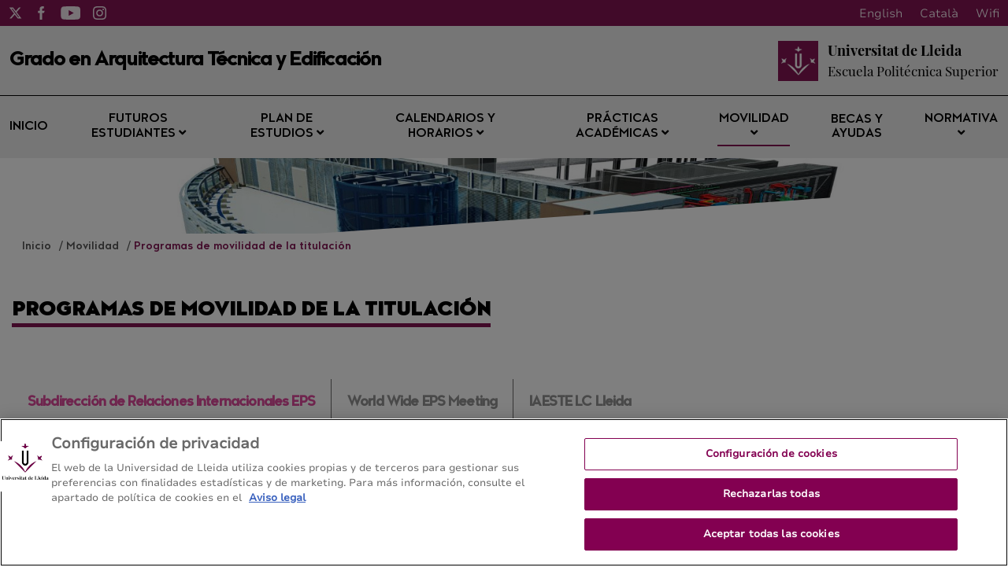

--- FILE ---
content_type: text/html;charset=UTF-8
request_url: https://edificacio.udl.cat/es/mobilitat/altres-programes-mobilitat
body_size: 81079
content:
<!DOCTYPE html>
    <html lang="es">
    

















































    
    
    
        
            
                
            
            
            
            
        
    

    
    
    
    
    
    
    
    
    
    
    
    
    
    
    
    
    
    
    
    
    
    
    
    
    
    
    





    
    
        
            
            
        
        
    





    
        

        
    





    
        

        
    




<head>
	    


        <!-- Inicio del aviso de consentimiento de cookies de OneTrust para grauarquitecturatecnica.udl.cat -->
<script type="text/javascript" src="https://cdn.cookielaw.org/consent/0199e6b2-fc91-7c63-a7ba-f6364a160388/OtAutoBlock.js" ></script>
<script src="https://cdn.cookielaw.org/scripttemplates/otSDKStub.js" data-document-language="true" type="text/javascript" charset="UTF-8" data-domain-script="0199e6b2-fc91-7c63-a7ba-f6364a160388" ></script>
<script type="text/javascript">
function OptanonWrapper() { }
</script>
<!-- Fin del aviso de consentimiento de cookies de OneTrust para grauarquitecturatecnica.udl.cat -->




    
    



<meta charset="UTF-8">
<title>GATE | Programas de movilidad de la titulaci&#243;n</title>


<meta http-equiv="X-UA-Compatible" content="IE=edge">

<meta name="viewport" content="width=device-width, initial-scale=1.0">


<meta name="description" content="">
<meta name="keywords" content="">
<meta name="robots" content="index, follow">
<meta name="revisit-after" content="7 days">



<link rel="apple-touch-icon" sizes="180x180" href="/apple-touch-icon.png">
<link rel="mask-icon" href="/safari-pinned-tab.svg" color="#5bbad5">
<link rel="icon" type="image/png" sizes="32x32" href="/favicon-32x32.png">
<link rel="icon" type="image/png" sizes="16x16" href="/favicon-16x16.png">



<meta name="theme-color" content="#FFFFFF">




<script type="text/javascript" src="/export/system/modules/com.saga.template.udl.titulaciones/resources/js/jquery-3.4.1.min.js"></script>
<script type="text/javascript" src="/export/system/modules/com.saga.template.udl.titulaciones/resources/js/sgtablinks.js"></script>
<script type="text/javascript" src="/export/system/modules/com.saga.template.udl.titulaciones/resources/js/sg-accordion-trigger.js"></script>




<link rel="stylesheet" type="text/css"
      href="/export/system/modules/com.saga.template.udl.titulaciones/resources/css/estilos.css?v=3">
</head>

        <body class="template_2020 p_261b4b4a-12b7-11eb-827b-005056a824d9 n_index.html estado_online" locale="es">



    <div class="contenedor-principal full">

        


<header class="cabecera">

    
    



<div class="top-header">
    <div class="top-header-wrapper">
        <div class="top-rrss">
            <ul class="rrss-iconlist">
                

                    
                    
                    
                    
                    
                    
                    

                    <li class="rssicon">
                        <a href="https://twitter.com/eps_udl" target="_blank" title="Twitter">
                            <img src="/export/system/modules/com.saga.template.udl.titulaciones/resources/images/twitter.svg" alt="Twitter">
                        </a>
                    </li>
                

                    
                    
                    
                    
                    
                    
                    

                    <li class="rssicon">
                        <a href="https://www.facebook.com/EPS.UdL" target="_blank" title="Facebook">
                            <img src="/export/system/modules/com.saga.template.udl.titulaciones/resources/images/facebook.svg" alt="Facebook">
                        </a>
                    </li>
                

                    
                    
                    
                    
                    
                    
                    

                    <li class="rssicon">
                        <a href="http://www.youtube.com/user/PolitecnicaUDL" target="_blank" title="Youtube">
                            <img src="/export/system/modules/com.saga.template.udl.titulaciones/resources/images/youtube.svg" alt="Youtube">
                        </a>
                    </li>
                

                    
                    
                    
                    
                    
                    
                    

                    <li class="rssicon">
                        <a href="https://www.instagram.com/epsudl/" target="_blank" title="Instagram">
                            <img src="/export/system/modules/com.saga.template.udl.titulaciones/resources/images/instagram.svg" alt="Instagram">
                        </a>
                    </li>
                

            </ul>
        </div>
        <div class="top-right">
            
            <div class="top-lang">
                <div class="lang es"><a href="/es/">Español</a></div>
                <div class="lang en"><a href="/en/">English</a></div>
                <div class="lang ca"><a href="/ca/">Català</a></div>
                <div class="lang wifi"><a href="#">Wifi</a></div>
            </div>
        </div>
    </div>
</div>


    <div class="main_cabecera ">
        <div class="cabecera-wrapper">
            


<div class="cabecera-panel-nombre">
    <h1 class="title">
        Grado en Arquitectura Técnica y Edificación
    </h1>
</div>


            






    <div class="cabecera-panel-centro">
        <div class="udl-logo">
            
                
                
                    <img src="/export/system/modules/com.saga.template.udl.titulaciones/resources/images/logo-udl-cabcera.png" width="74" height="74" alt="Universitat de Lleida">
                
            

        </div>
        <div class="uni-facul">
            <a href="http://www.eps.udl.cat" title="Escuela Politécnica Superior" target="_blank">
                <div class="universidad">
                    <p>Universitat de Lleida</p>
                </div>
                <div class="facultad">
                    <p>Escuela Politécnica Superior</p>
                </div>
            </a>
        </div>
    </div>


        </div>
    </div>


    
    







    <nav class="megamenu home intermedias">

        <ul class="exo-menu hide">
            
                
                
                
                    
                
                

                
                
                
                
                
                

                
                
                    
                

                
                
                
                
                


                

                
                    
                    
                        <li >
                        <a href="/es/" title="Inicio" target="_self" >
                                Inicio 
                        </a>
                        
                    </li>
                    
                


            
                
                
                
                    
                
                

                
                
                
                
                
                

                
                
                    
                

                
                
                
                
                
                    
                    
                    
                


                

                
                    
                    
                        <li class='mega-drop-down'>
                        <a href="/es/futurs-estudiants/acces-admissio/" title="Futuros estudiantes" target="_self" class='drop-btn'>
                                Futuros estudiantes <span class="fa fa-angle-down"></span>
                        </a>
                        
                            <div class="animated fadeIn mega-menu">
                                <div class="mega-menu-wrap">
                                    <div class="sgrow-main_container">
                                        <div class="col_lg-12">
                                            <ul class="mega-menu-child">

                                                
                                                    
                                                    
                                                    
                                                        
                                                    
                                                    
                                                    
                                                    
                                                    
                                                        
                                                    

                                                    
                                                    
                                                    
                                                    


                                                    
                                                    
                                                    
                                                    
                                                    
                                                    

                                                    

                                                    
                                                        
                                                        
                                                            <li>
                                                                    <a href="/es/futurs-estudiants/acces-admissio/" title="Acceso" target="_self" name="acces-admissio">
                                                                            Acceso
                                                                    </a>
                                                                </li>
                                                        
                                                    


                                                
                                                    
                                                    
                                                    
                                                        
                                                    
                                                    
                                                    
                                                    
                                                    

                                                    
                                                    
                                                    
                                                    


                                                    
                                                    
                                                    
                                                    
                                                    
                                                    

                                                    

                                                    
                                                        
                                                        
                                                            <li>
                                                                    <a href="https://www.udl.cat/ca/serveis/seu/acollida/" title="Acogida y orientación" target="_blank" name="acollida">
                                                                            Acogida y orientación
                                                                    </a>
                                                                </li>
                                                        
                                                    


                                                
                                                    
                                                    
                                                    
                                                        
                                                    
                                                    
                                                    
                                                    
                                                    
                                                        
                                                    

                                                    
                                                    
                                                    
                                                    


                                                    
                                                    
                                                    
                                                    
                                                    
                                                    

                                                    

                                                    
                                                        
                                                        
                                                            <li>
                                                                    <a href="/es/futurs-estudiants/com-arribar/" title="Dirección / Cómo llegar" target="_self" name="com-arribar">
                                                                            Dirección / Cómo llegar
                                                                    </a>
                                                                </li>
                                                        
                                                    


                                                

                                            </ul>
                                        </div>
                                    </div>
                                </div>
                            </div>
                        
                    </li>
                    
                


            
                
                
                
                    
                
                

                
                
                
                
                
                

                
                
                    
                

                
                
                
                
                
                    
                    
                    
                


                

                
                    
                    
                        <li class='mega-drop-down'>
                        <a href="/es/pla-formatiu/objectius-competencies/" title="Plan de estudios" target="_self" class='drop-btn'>
                                Plan de estudios <span class="fa fa-angle-down"></span>
                        </a>
                        
                            <div class="animated fadeIn mega-menu">
                                <div class="mega-menu-wrap">
                                    <div class="sgrow-main_container">
                                        <div class="col_lg-12">
                                            <ul class="mega-menu-child">

                                                
                                                    
                                                    
                                                    
                                                        
                                                    
                                                    
                                                    
                                                    
                                                    
                                                        
                                                    

                                                    
                                                    
                                                    
                                                    


                                                    
                                                    
                                                    
                                                    
                                                    
                                                    

                                                    

                                                    
                                                        
                                                        
                                                            <li>
                                                                    <a href="/es/pla-formatiu/objectius-competencies/" title="Objetivos y competencias" target="_self" name="objectius-competencies">
                                                                            Objetivos y competencias
                                                                    </a>
                                                                </li>
                                                        
                                                    


                                                
                                                    
                                                    
                                                    
                                                        
                                                    
                                                    
                                                    
                                                    
                                                    
                                                        
                                                    

                                                    
                                                    
                                                    
                                                    


                                                    
                                                    
                                                    
                                                    
                                                    
                                                    

                                                    

                                                    
                                                        
                                                        
                                                            <li>
                                                                    <a href="/es/pla-formatiu/pla-estudis-guies-docents/" title="Estructura del plan y guías docentes" target="_self" name="pla-estudis-guies-docents">
                                                                            Estructura del plan y guías docentes
                                                                    </a>
                                                                </li>
                                                        
                                                    


                                                
                                                    
                                                    
                                                    
                                                        
                                                    
                                                    
                                                    
                                                    
                                                    
                                                        
                                                    

                                                    
                                                    
                                                    
                                                    


                                                    
                                                    
                                                    
                                                    
                                                    
                                                    

                                                    

                                                    
                                                        
                                                        
                                                            <li>
                                                                    <a href="/es/pla-formatiu/guies-anteriors/" title="Guías docentes de cursos anteriores" target="_self" name="guies-anteriors">
                                                                            Guías docentes de cursos anteriores
                                                                    </a>
                                                                </li>
                                                        
                                                    


                                                
                                                    
                                                    
                                                    
                                                        
                                                    
                                                    
                                                    
                                                    
                                                    
                                                        
                                                    

                                                    
                                                    
                                                    
                                                    


                                                    
                                                    
                                                    
                                                    
                                                    
                                                    

                                                    

                                                    
                                                        
                                                        
                                                            <li>
                                                                    <a href="/es/pla-formatiu/equipament/" title="EPI (Equipo de Protección Individual)" target="_self">
                                                                            EPI (Equipo de Protección Individual)
                                                                    </a>
                                                                </li>
                                                        
                                                    


                                                
                                                    
                                                    
                                                    
                                                        
                                                    
                                                    
                                                    
                                                    
                                                    

                                                    
                                                    
                                                    
                                                    


                                                    
                                                    
                                                    
                                                    
                                                    
                                                    

                                                    

                                                    
                                                        
                                                        
                                                            <li>
                                                                    <a href="https://www.udl.cat/ca/organs/vicerectors/vd/materia_transversal/" title="Materia transversal" target="_blank" name="materia_transversal">
                                                                            Materia transversal
                                                                    </a>
                                                                </li>
                                                        
                                                    


                                                
                                                    
                                                    
                                                    
                                                        
                                                    
                                                    
                                                    
                                                    
                                                    
                                                        
                                                    

                                                    
                                                    
                                                    
                                                    


                                                    
                                                    
                                                    
                                                    
                                                    
                                                    

                                                    

                                                    
                                                        
                                                        
                                                            <li>
                                                                    <a href="/es/pla-formatiu/treball-final/" title="Trabajo final de grado" target="_self" name="treball-final">
                                                                            Trabajo final de grado
                                                                    </a>
                                                                </li>
                                                        
                                                    


                                                
                                                    
                                                    
                                                    
                                                        
                                                    
                                                    
                                                    
                                                    
                                                    

                                                    
                                                    
                                                    
                                                    


                                                    
                                                    
                                                    
                                                    
                                                    
                                                    

                                                    

                                                    
                                                        
                                                        
                                                            <li>
                                                                    <a href="https://www.udl.cat/ca/serveis/il/acreditacio/acredita3llengua/" title="Normativa de la tercera lengua" target="_blank" name="acredita3llengua">
                                                                            Normativa de la tercera lengua
                                                                    </a>
                                                                </li>
                                                        
                                                    


                                                
                                                    
                                                    
                                                    
                                                        
                                                    
                                                    
                                                    
                                                    
                                                    
                                                        
                                                    

                                                    
                                                    
                                                    
                                                    


                                                    
                                                    
                                                    
                                                    
                                                    
                                                    

                                                    

                                                    
                                                        
                                                        
                                                            <li>
                                                                    <a href="/es/pla-formatiu/professorat/" title="Profesorado" target="_self" name="professorat">
                                                                            Profesorado
                                                                    </a>
                                                                </li>
                                                        
                                                    


                                                

                                            </ul>
                                        </div>
                                    </div>
                                </div>
                            </div>
                        
                    </li>
                    
                


            
                
                
                
                    
                
                

                
                
                
                
                
                

                
                
                    
                

                
                
                
                
                
                    
                    
                    
                


                

                
                    
                    
                        <li class='mega-drop-down'>
                        <a href="/es/calendari-horaris/calendari-academic/" title="Calendarios y horarios" target="_self" class='drop-btn'>
                                Calendarios y horarios <span class="fa fa-angle-down"></span>
                        </a>
                        
                            <div class="animated fadeIn mega-menu">
                                <div class="mega-menu-wrap">
                                    <div class="sgrow-main_container">
                                        <div class="col_lg-12">
                                            <ul class="mega-menu-child">

                                                
                                                    
                                                    
                                                    
                                                        
                                                    
                                                    
                                                    
                                                    
                                                    
                                                        
                                                    

                                                    
                                                    
                                                    
                                                    


                                                    
                                                    
                                                    
                                                    
                                                    
                                                    

                                                    

                                                    
                                                        
                                                        
                                                            <li>
                                                                    <a href="/es/calendari-horaris/calendari-academic/" title="Calendario académico" target="_self" name="calendari-academic">
                                                                            Calendario académico
                                                                    </a>
                                                                </li>
                                                        
                                                    


                                                
                                                    
                                                    
                                                    
                                                        
                                                    
                                                    
                                                    
                                                    
                                                    
                                                        
                                                    

                                                    
                                                    
                                                    
                                                    


                                                    
                                                    
                                                    
                                                    
                                                    
                                                    

                                                    

                                                    
                                                        
                                                            
                                                                
                                                            
                                                                
                                                            
                                                                
                                                                    <li>
                                                                    <a href="/es/calendari-horaris/horaris/" title="Horarios" target="_self" name="horaris">
                                                                            Horarios
                                                                    </a>
                                                                </li>
                                                                
                                                            
                                                        
                                                        
                                                    


                                                
                                                    
                                                    
                                                    
                                                        
                                                    
                                                    
                                                    
                                                    
                                                    
                                                        
                                                    

                                                    
                                                    
                                                    
                                                    


                                                    
                                                    
                                                    
                                                    
                                                    
                                                    

                                                    

                                                    
                                                        
                                                        
                                                            <li>
                                                                    <a href="/es/calendari-horaris/examens/" title="Exámenes" target="_self" name="examens">
                                                                            Exámenes
                                                                    </a>
                                                                </li>
                                                        
                                                    


                                                
                                                    
                                                    
                                                    
                                                        
                                                    
                                                    
                                                    
                                                    
                                                    
                                                        
                                                    

                                                    
                                                    
                                                    
                                                    


                                                    
                                                    
                                                    
                                                    
                                                    
                                                    

                                                    

                                                    
                                                        
                                                            
                                                                
                                                            
                                                                
                                                            
                                                                
                                                            
                                                        
                                                        
                                                    


                                                
                                                    
                                                    
                                                    
                                                        
                                                    
                                                    
                                                    
                                                    
                                                    
                                                        
                                                    

                                                    
                                                    
                                                    
                                                    


                                                    
                                                    
                                                    
                                                    
                                                    
                                                    

                                                    

                                                    
                                                        
                                                        
                                                            
                                                        
                                                    


                                                

                                            </ul>
                                        </div>
                                    </div>
                                </div>
                            </div>
                        
                    </li>
                    
                


            
                
                
                
                    
                
                

                
                
                
                
                
                

                
                
                    
                

                
                
                
                
                
                    
                    
                    
                


                

                
                    
                    
                        <li class='mega-drop-down'>
                        <a href="/es/practiques-academiques/normativa-titulacio/" title="Prácticas académicas" target="_self" class='drop-btn'>
                                Prácticas académicas <span class="fa fa-angle-down"></span>
                        </a>
                        
                            <div class="animated fadeIn mega-menu">
                                <div class="mega-menu-wrap">
                                    <div class="sgrow-main_container">
                                        <div class="col_lg-12">
                                            <ul class="mega-menu-child">

                                                
                                                    
                                                    
                                                    
                                                        
                                                    
                                                    
                                                    
                                                    
                                                    

                                                    
                                                    
                                                    
                                                    


                                                    
                                                    
                                                    
                                                    
                                                    
                                                    

                                                    

                                                    
                                                        
                                                        
                                                            <li>
                                                                    <a href="https://www.udl.cat/ca/organs/vicerectors/vd/practicasacademicas/" title="Prácticas académicas externas de la UdL" target="_blank" name="practicasacademicas">
                                                                            Prácticas académicas externas de la UdL
                                                                    </a>
                                                                </li>
                                                        
                                                    


                                                
                                                    
                                                    
                                                    
                                                        
                                                    
                                                    
                                                    
                                                    
                                                    
                                                        
                                                    

                                                    
                                                    
                                                    
                                                    


                                                    
                                                    
                                                    
                                                    
                                                    
                                                    

                                                    

                                                    
                                                        
                                                        
                                                            <li>
                                                                    <a href="/es/practiques-academiques/normativa-titulacio/" title="Normativa de la titulación" target="_self" name="normativa-titulacio">
                                                                            Normativa de la titulación
                                                                    </a>
                                                                </li>
                                                        
                                                    


                                                

                                            </ul>
                                        </div>
                                    </div>
                                </div>
                            </div>
                        
                    </li>
                    
                


            
                
                
                
                    
                
                

                
                
                
                
                
                

                
                
                    
                

                
                
                
                
                
                    
                    
                    
                


                

                
                    
                    
                        <li class='mega-drop-down'>
                        <a href="/es/mobilitat/" title="Movilidad" target="_self" class='drop-btn'>
                                Movilidad <span class="fa fa-angle-down"></span>
                        </a>
                        
                            <div class="animated fadeIn mega-menu">
                                <div class="mega-menu-wrap">
                                    <div class="sgrow-main_container">
                                        <div class="col_lg-12">
                                            <ul class="mega-menu-child">

                                                
                                                    
                                                    
                                                    
                                                        
                                                    
                                                    
                                                    
                                                    
                                                    

                                                    
                                                    
                                                    
                                                    


                                                    
                                                    
                                                    
                                                    
                                                    
                                                    

                                                    

                                                    
                                                        
                                                        
                                                            <li>
                                                                    <a href="https://www.udl.cat/ca/serveis/ori/estudiantat/" title="Movilidad académica y programas" target="_blank" name="estudiantat">
                                                                            Movilidad académica y programas
                                                                    </a>
                                                                </li>
                                                        
                                                    


                                                
                                                    
                                                    
                                                    
                                                        
                                                    
                                                    
                                                    
                                                    
                                                    

                                                    
                                                    
                                                    
                                                    


                                                    
                                                    
                                                    
                                                    
                                                    
                                                    

                                                    

                                                    
                                                        
                                                        
                                                            <li>
                                                                    <a href="https://www.udl.cat/ca/serveis/ori/estudiantat/erasmus/reconeixement/convalidables/" title="Máximo de créditos convalidables" target="_blank" name="convalidables">
                                                                            Máximo de créditos convalidables
                                                                    </a>
                                                                </li>
                                                        
                                                    


                                                
                                                    
                                                    
                                                    
                                                        
                                                    
                                                    
                                                    
                                                    
                                                    

                                                    
                                                    
                                                    
                                                    


                                                    
                                                    
                                                    
                                                    
                                                    
                                                    

                                                    

                                                    
                                                        
                                                        
                                                            <li>
                                                                    <a href="https://www.udl.cat/ca/serveis/ori/estudiantat/erasmus/reconeixement/ects/" title="Sistema ECTS" target="_blank" name="ects">
                                                                            Sistema ECTS
                                                                    </a>
                                                                </li>
                                                        
                                                    


                                                
                                                    
                                                    
                                                    
                                                        
                                                    
                                                    
                                                    
                                                    
                                                    
                                                        
                                                    

                                                    
                                                    
                                                    
                                                    


                                                    
                                                    
                                                    
                                                    
                                                    
                                                    

                                                    

                                                    
                                                        
                                                        
                                                            <li>
                                                                    <a href="/es/mobilitat/altres-programes-mobilitat" title="Programas de movilidad de la titulación" target="_self" name="altres-programes-mobilitat">
                                                                            Programas de movilidad de la titulación
                                                                    </a>
                                                                </li>
                                                        
                                                    


                                                

                                            </ul>
                                        </div>
                                    </div>
                                </div>
                            </div>
                        
                    </li>
                    
                


            
                
                
                
                    
                
                

                
                
                
                
                
                

                
                

                
                
                
                
                


                

                
                    
                    
                        <li >
                        <a href="https://www.udl.cat/ca/perfils/alumnes/" title="Becas y ayudas" target="_blank" >
                                Becas y ayudas 
                        </a>
                        
                    </li>
                    
                


            
                
                
                
                    
                
                

                
                
                
                
                
                

                
                
                    
                

                
                
                
                
                
                    
                    
                    
                


                

                
                    
                    
                        <li class='mega-drop-down'>
                        <a href="#" title="Normativa" target="_self" class='drop-btn'>
                                Normativa <span class="fa fa-angle-down"></span>
                        </a>
                        
                            <div class="animated fadeIn mega-menu">
                                <div class="mega-menu-wrap">
                                    <div class="sgrow-main_container">
                                        <div class="col_lg-12">
                                            <ul class="mega-menu-child">

                                                
                                                    
                                                    
                                                    
                                                        
                                                    
                                                    
                                                    
                                                    
                                                    

                                                    
                                                    
                                                    
                                                    


                                                    
                                                    
                                                    
                                                    
                                                    
                                                    

                                                    

                                                    
                                                        
                                                        
                                                            <li>
                                                                    <a href="https://www.udl.cat/ca/udl/norma/ordenaci-/" title="Normativa académica UdL" target="_blank">
                                                                            Normativa académica UdL
                                                                    </a>
                                                                </li>
                                                                
                                                                    
                                                                    <li>
                                                                        <a href="http://www.eps.udl.cat/ca/informacio-academica/normatives/portada/" title="Normativa del centro" target="_blank">
                                                                                Normativa del centro
                                                                        </a>
                                                                    </li>
                                                        
                                                    


                                                

                                            </ul>
                                        </div>
                                    </div>
                                </div>
                            </div>
                        
                    </li>
                    
                


            
        </ul>

        <a href="#" class="toggle-menu visible_xs_block">
            <div class="barras-menu">
                <span class="icon-bar icon-bar-1"></span>
                <span class="icon-bar icon-bar-2"></span>
                <span class="icon-bar icon-bar-3"></span>
            </div>
            <div class="menu-txt">MENU</div>
        </a>
    </nav>


    

    <div class="imagen-cabecera" cssid="imagen-cabecera">
        
        
        
        
            
        


        

            
            

            
        
        <input type="hidden" customprops="true"
               cssid="imagen-cabecera" bgi="/export/sites/Arquitectura/.content/images/BIM1.jpg" />
    </div>

    






    

    
    

    
    

    <div class="breadcrumbs">
        <div class="breadcrumbs_container">
            <div class="bloque_migas">
                

                    

                        
                        <span class="miga">
                            <a href="/es/" title="Inicio">
                                    Inicio
                            </a>
                        </span>
                    

                

                    

                        
                        <span class="miga">
                            <a href="/es/mobilitat/" title="Movilidad">
                                    Movilidad
                            </a>
                        </span>
                    

                

                    

                        
                        <span class="miga">
                            <a href="/es/mobilitat/altres-programes-mobilitat/" title="Programas de movilidad de la titulación">
                                    Programas de movilidad de la titulación
                            </a>
                        </span>
                    

                
            </div>
        </div>
    </div>

</header>














<section class="contenedor-seccion_principal">


    <div class="seccion_principal ">


        <div  id="grid_container" class="cms_container-area" ><div class="sgsection-main_container  "  cssid="sgsection_n16139">

                <div class="cms_container-section" ><div class="sgrow-main_container  columnasFullWidth" >

        <div class="sgrow-wrapper">
        <div class="sgrow-columna col_xxs-12 col_xs-12 col_sm-12 col_md-12 col_lg-12" >


                    <div class="cms_container-row" ><article class="articulo element parent content-section        ">
					<div class="wrapper  ">
						<!-- Cabecera del articulo -->
						<header class="headline ">
							<h1 class="title " >Programas de movilidad de la titulación</h1>
						</header>
					<div class="contenblock-section-wrapper" >
											<div class="tabss tababble" id="sections">


        <!-- Tab -->


                <input class="input" name="tabs" type="radio" id="tab1" checked="checked">
                <label class="label" for="tab1">Subdirección de Relaciones Internacionales EPS</label>
                <div class="panel">
                    <section class="section tab-pane fade in active" id="1f5b3c9c-first-level-block-1-sections-1-section-menu-1-sections">
        <h2 class="title-section" name="tab-1" >Subdirección de Relaciones Internacionales EPS</h2>
        <!-- Bloques de contenido de la seccion -->

        <div class="contentblock" id="1f5b3c9c-first-level-block-1-sections-1-section-menu-1-sections-contentblock-1" >
    <div class="contentblock-texto row">
            <div class="media-object image col_xs-12 col_sm-2 col_md-2 col_lg-2 pos-left" >
                        <div class="saga-imagen ">
		
      <span class="wrapper-image ">
        <img
                class="img-responsive" src="/export/sites/Arquitectura/.content/images/Alvaro-de-Gracia.PNG_1854371809.png" width="599" height="574" alt="Alvaro de Gracia" />

          <span class="saga-imagen-pie"><span
            class="saga-imagen-pie-content">Àlvaro De Gracia</span></span></span>
      </div>
      </div>
                <div class="container-fluid " >
                    <p>La Escuela Politècnica Superior de la Universitat de Lleida emprendió al 2013 un&nbsp;Plan de Internacionalización&nbsp;que establece los objetivos y las acciones a llevar a cabo para lograr la internacionalización de los estudios impartidos en la Escuela. La pesta en marcha e implementación del presente plano es responsabilidad del equipo de Dirección de la EPS intermediando el subdirector de Relaciones Internacionales.</p>
<p>Cada Centro incorpora la figura&nbsp; de un coordinador académico de relaciones internacionales para facilitar al alumnado una información más precisa, cuidadosa y próxima respeto&nbsp; a sus expectativas de movilidad. El coordinador académico de relaciones internacionales de la Escuela Politècnica Superior es el subdirector de la Escuela</p>
<table style="border-collapse: collapse; width: 100%;" border="1">
<tbody>
<tr>
<td style="width: 33.3333%;">
<h4><strong>Localización</strong></h4>
</td>
<td style="width: 33.3333%;">
<h4><strong>Contacto</strong></h4>
</td>
<td style="width: 33.3333%;">
<h4><strong>Horario de atención</strong></h4>
</td>
</tr>
<tr>
<td style="width: 33.3333%;">
<p>Campus de Cappont</p>
<p>Escuela Politécnica Superior - Edificio CREA</p>
<p>Calle Pere Cabrera, s/n - Despacho 1.08</p>
<p>E-25001 Lleida (Cataluña)</p>
</td>
<td style="width: 33.3333%;">
<p><a href="mailto:eps.international@udl.cat" target="_blank" rel="noopener">eps.international@udl.cat</a></p>
<p>&nbsp;</p>
<p>Tel. (+34)&nbsp; 973 00 35 77 </p>
<p>Fax.(+34)&nbsp; 973 00 35 75</p>
</td>
<td style="width: 33.3333%;">gestionar vía correo electrónico</td>
</tr>
</tbody>
</table>
<p>&nbsp;</p></div>

            </div>

    </div></section>


    </div>

        <!-- Tab -->


                <input class="input" name="tabs" type="radio" id="tab2" >
                <label class="label" for="tab2">World Wide EPS Meeting</label>
                <div class="panel">
                    <section class="section tab-pane fade in " id="1f5b3c9c-first-level-block-1-sections-1-section-menu-2-sections">
        <h2 class="title-section" name="tab-2" >World Wide EPS Meeting</h2>
        <!-- Bloques de contenido de la seccion -->

        <div class="contentblock" id="1f5b3c9c-first-level-block-1-sections-1-section-menu-2-sections-contentblock-1" >
    <div class="contentblock-texto row">
            <div class="media-object image col_xs-12 col_sm-4 col_md-4 col_lg-4 pos-left" >
                        <div class="saga-imagen ">
		
      <span class="wrapper-image ">
        <img
                class="img-responsive" src="/export/sites/Arquitectura/.content/images/wwepsmeeting.png_1587021955.png" width="395" height="248" alt="wwepsmeeting" />

          </span>
      </div>
      </div>
                <div class="container-fluid " >
                    <div class="jhH5U">
<div id="tw-ob" class="tw-src-ltr">
<div class="oSioSc">
<div id="tw-target">
<div id="kAz1tf" class="g9WsWb">
<div id="tw-target-text-container" class="tw-ta-container hide-focus-ring tw-nfl" tabindex="0">
<h3 id="tw-target-text" class="tw-data-text tw-text-large XcVN5d tw-ta" dir="ltr" data-placeholder="Traducción"><a href="http://www.wwepsmeeting.udl.cat/en/" target="_blank" rel="noopener"><span lang="es">World Wide EPS Meeting </span></a></h3>
<p class="tw-data-text tw-text-large XcVN5d tw-ta" dir="ltr" style="text-align: justify;" data-placeholder="Traducción"><span lang="es">La Escuela Politécnica de la Universidad de Lleida considera el proceso de internacionalización del centro un aspecto clave. Por un lado, para su propio establecimiento y fortalecimiento como centro de referencia. Por otra parte, para el futuro profesional de sus estudiantes. </span></p>
<p class="tw-data-text tw-text-large XcVN5d tw-ta" dir="ltr" style="text-align: justify;" data-placeholder="Traducción"><span lang="es">Este proceso nos permite afrontar el futuro con optimismo y una visión global y abierta del mundo. Los futuros profesionales que han surgido de la Escuela Politécnica deben ser capaces de afrontar sus futuros retos laborales con las máximas garantías de éxito, entender y visualizar de manera global las auténticas y excelentes oportunidades de trabajo que se ofrecen a nivel europeo y mundial. Este deseo de internacionalización se centra en cuatro líneas principales de acción: </span></p>
<ul>
<li class="tw-data-text tw-text-large XcVN5d tw-ta" dir="ltr" style="text-align: justify;" data-placeholder="Traducción"><span lang="es">La internacionalización de la institución en todos sus campos de acción (teaxi, investigación y transferencia). </span></li>
<li class="tw-data-text tw-text-large XcVN5d tw-ta" dir="ltr" style="text-align: justify;" data-placeholder="Traducción"><span lang="es">La internacionalización de todos los miembros de la comunidad universitaria. </span></li>
<li class="tw-data-text tw-text-large XcVN5d tw-ta" dir="ltr" style="text-align: justify;" data-placeholder="Traducción"><span lang="es">La internacionalización de la reseració y la transferencia. </span></li>
<li class="tw-data-text tw-text-large XcVN5d tw-ta" dir="ltr" style="text-align: justify;" data-placeholder="Traducción"><span lang="es">La consolidación de un destino internacional sólida y de alta calidad para nuestros estudiantes.</span></li>
</ul>
</div>
<div class="iYB33c">
<div id="tw-tmenu" class="tw-menu">&nbsp;</div>
</div>
</div>
</div>
</div>
</div>
<div id="tw-images">&nbsp;</div>
<div class="dURPtb">&nbsp;</div>
<div>
<div>&nbsp;</div>
</div>
</div></div>

            </div>

    </div></section>


    </div>

        <!-- Tab -->


                <input class="input" name="tabs" type="radio" id="tab3" >
                <label class="label" for="tab3">IAESTE LC Lleida</label>
                <div class="panel">
                    <section class="section tab-pane fade in " id="1f5b3c9c-first-level-block-1-sections-1-section-menu-3-sections">
        <h2 class="title-section" name="tab-3" >IAESTE LC Lleida</h2>
        <!-- Bloques de contenido de la seccion -->

        <div class="contentblock" id="1f5b3c9c-first-level-block-1-sections-1-section-menu-3-sections-contentblock-1" >
    <div class="contentblock-texto row">
            <div class="media-object image col_xs-12 col_sm-3 col_md-3 col_lg-3 pos-left" >
                        <div class="saga-imagen ">
		
      <span class="wrapper-image ">
        <img
                class="img-responsive" src="/export/sites/Arquitectura/.content/images/baixa.jpg_427614879.jpg" width="226" height="223" alt="baixa" />

          </span>
      </div>
      </div>
                <div class="container-fluid " >
                    <div class="jhH5U">
<div id="tw-ob" class="tw-src-ltr">
<div class="oSioSc">
<div id="tw-target">
<div id="kAz1tf" class="g9WsWb">
<div id="tw-target-text-container" class="tw-ta-container hide-focus-ring tw-nfl" tabindex="0">
<h3 id="tw-target-text" class="tw-data-text tw-text-large XcVN5d tw-ta" dir="ltr" data-placeholder="Traducción"><a href="http://dissenyweb.gddtec.udl.cat/2022-iaestelleida/"><span lang="es">IAESTE LC Lleida </span></a></h3>
<p class="tw-data-text tw-text-large XcVN5d tw-ta" dir="ltr" style="text-align: justify;" data-placeholder="Traducción"><span lang="es">Desde 1948 IAESTE ha estado proporcionando a jóvenes estudiantes de ingeniería y ciencia de todo el mundo prácticas remuneradas, relacionadas con su experiencia laboral. Además, ha sido una fuente de estudiantes en prácticas de alta calidad para compañías e instituciones de más de 80 países. </span></p>
<p id="tw-target-text" class="tw-data-text tw-text-large XcVN5d tw-ta" dir="ltr" style="text-align: justify;" data-placeholder="Traducción"><span lang="es">En IAESTE estamos comprometidos con fomentar el entendimiento cultural e impactar en el desarrollo de personas jóvenes a través del intercambio internacional. Nuestros valores fundamentales de amistad, confianza, respeto, profesionalismo, desarrollo y cooperación intercultural sirven de base para nuestra fuerte cultura organizacional y como principios que guían nuestro trabajo y actividades diarias.</span></p>
</div>
<div id="tw-target-rmn-container" class="tw-ta-container hide-focus-ring tw-nfl">
<pre id="tw-target-rmn" class="tw-data-placeholder tw-text-small tw-ta" dir="ltr" data-placeholder="">&nbsp;</pre>
</div>
</div>
</div>
</div>
</div>
</div></div>

            </div>

    </div></section>


    </div>

        </div> </div>
									<!-- Pie del articulo -->
					</div> <!-- Fin de wrapper -->
					</article>
				</div></div>
                </div>
        </div>
    </div><input type="hidden" 
                       cssid="sgsection_n16139"  />

                </div>

                </div>
    </div>
</section>








    

    <footer class="contenedor-pie intermedia">
        <div class="pie">
            <div class="pie-izquierdo">
                <h4>Grado en Arquitectura Técnica y Edificación</h4>
                <h5>Escuela Politécnica Superior - Universitat de Lleida</h5>
                
                    <div class="btns-footer">
            
                
                
                
                    
                
                
                
                
                    
                


                <a href="/es/sitemap/" title="Mapa del web" target="_self" >
                        Mapa del web
                </a>
            
                
                
                
                    
                
                
                
                
                    
                


                <a href="/es/futurs-estudiants/com-arribar/" title="Contacto" target="_self" >
                        Contacto
                </a>
            
            
            
            <a href="tel:+34973702700">+34 973 702 700</a>
        </div>
                
            </div>

            <div class="pie-derecho">
                
                    
                        




    
    
    
    
    
    
    

    
        
            <a href="https://estudis.aqu.cat/euc/es/Titulacions/Fitxa?titulacioId=11233#" title='SegellAcreditacioAQU_GATEdificacio_es'target='_blank'>
        

        <img src="/ca/.galleries/Segells-AQU/GATEdificacio_segell_castella.svg" alt='SegellAcreditacioAQU_GATEdificacio_es'>

        
            </a>
        
    



    
    
    
    
    
    
    

    
        

        <img src="/ca/.galleries/Segells-AQU/EPS_segell_SGIQ_castella.svg" alt='SegellCertificacio_SIGC_EPS_castella '>

        
    



    
    
    
    
    
    
    

    
        

        <img src="/ca/.galleries/Segells-AQU/EPS_segell_AcreditacioInstitucional_castella.svg" alt='SegellAcreditatInstitucionalment_EPS_castella'>

        
    



    
    
    
    
    
    
    

    
        
            <a href="https://estudis.aqu.cat/euc/ca/Titulacions/Fitxa?titulacioId=11233" title='Segell'target='_blank'>
        

        <img src="/export/sites/Arquitectura/.content/images/segell-verificacio-GATE.PNG" alt='Segell'>

        
            </a>
        
    


                    
                    
                
            </div>
        </div>
    </footer>


</div>

        <script src='/export/system/modules/com.saga.template.udl.titulaciones/resources/js/frontend.js?v=1'></script>
        <script src='/export/system/modules/com.saga.template.udl.titulaciones/resources/js/simpleLightbox/simpleLightbox.min.js'></script>

    <script>
  (function(i,s,o,g,r,a,m){i['GoogleAnalyticsObject']=r;i[r]=i[r]||function(){
  (i[r].q=i[r].q||[]).push(arguments)},i[r].l=1*new Date();a=s.createElement(o),
  m=s.getElementsByTagName(o)[0];a.async=1;a.src=g;m.parentNode.insertBefore(a,m)
  })(window,document,'script','https://www.google-analytics.com/analytics.js','ga');

  ga('create', 'UA-91126919-1', 'auto');
  ga('send', 'pageview');

</script></body>
    </html>



--- FILE ---
content_type: text/plain
request_url: https://www.google-analytics.com/j/collect?v=1&_v=j102&a=128246852&t=pageview&_s=1&dl=https%3A%2F%2Fedificacio.udl.cat%2Fes%2Fmobilitat%2Faltres-programes-mobilitat&ul=en-us%40posix&dt=GATE%20%7C%20Programas%20de%20movilidad%20de%20la%20titulaci%C3%B3n&sr=1280x720&vp=1280x720&_u=IEBAAEABAAAAACAAI~&jid=1093870808&gjid=498198198&cid=959112524.1769786442&tid=UA-91126919-1&_gid=581554144.1769786442&_r=1&_slc=1&z=1381630434
body_size: -452
content:
2,cG-W9KSJWG8BV